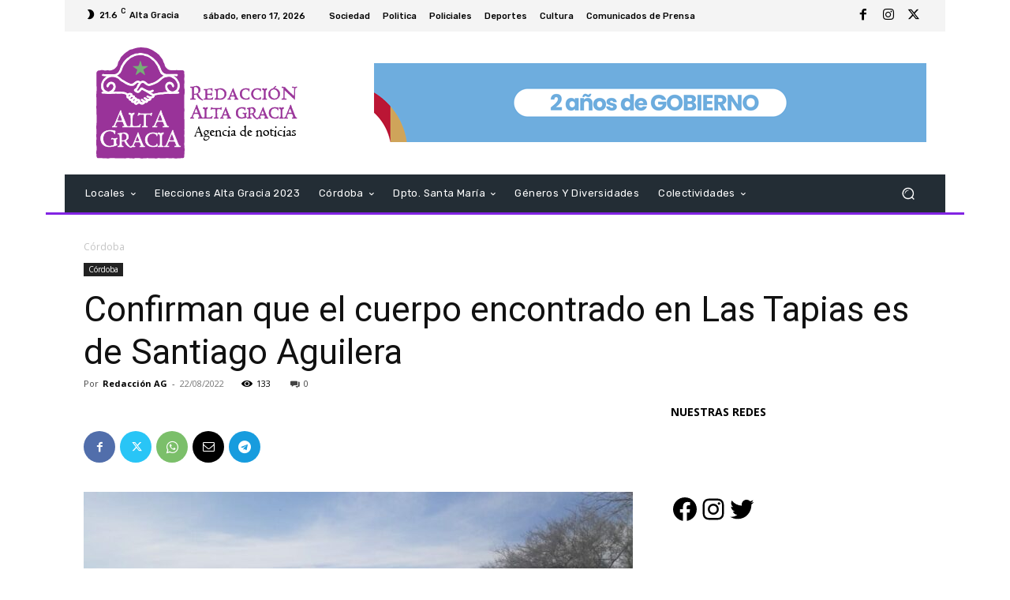

--- FILE ---
content_type: text/html; charset=UTF-8
request_url: https://redaccionaltagracia.com.ar/wp-admin/admin-ajax.php?td_theme_name=Newspaper&v=12.7.3
body_size: -126
content:
{"105812":133}

--- FILE ---
content_type: text/html; charset=utf-8
request_url: https://www.google.com/recaptcha/api2/aframe
body_size: -85
content:
<!DOCTYPE HTML><html><head><meta http-equiv="content-type" content="text/html; charset=UTF-8"></head><body><script nonce="u_CNrKV2fMQftCbojxQj5Q">/** Anti-fraud and anti-abuse applications only. See google.com/recaptcha */ try{var clients={'sodar':'https://pagead2.googlesyndication.com/pagead/sodar?'};window.addEventListener("message",function(a){try{if(a.source===window.parent){var b=JSON.parse(a.data);var c=clients[b['id']];if(c){var d=document.createElement('img');d.src=c+b['params']+'&rc='+(localStorage.getItem("rc::a")?sessionStorage.getItem("rc::b"):"");window.document.body.appendChild(d);sessionStorage.setItem("rc::e",parseInt(sessionStorage.getItem("rc::e")||0)+1);localStorage.setItem("rc::h",'1768642260436');}}}catch(b){}});window.parent.postMessage("_grecaptcha_ready", "*");}catch(b){}</script></body></html>